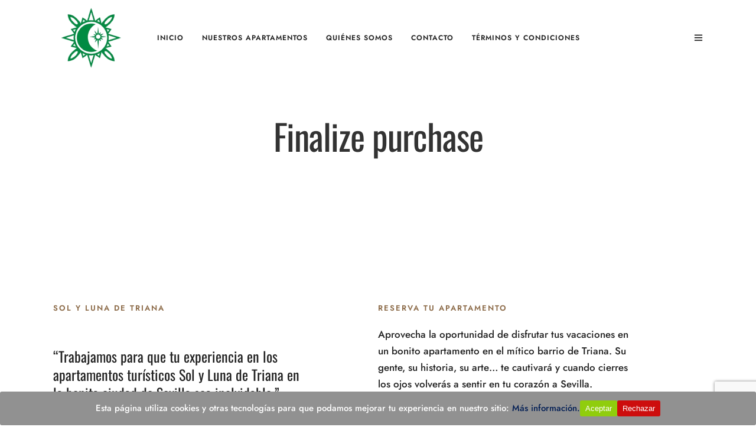

--- FILE ---
content_type: text/html; charset=utf-8
request_url: https://www.google.com/recaptcha/api2/anchor?ar=1&k=6LfGx2QaAAAAAOGrBa_LzrVkJJLbMmODsCraWC-V&co=aHR0cHM6Ly93d3cuc29seWx1bmFkZXRyaWFuYS5lczo0NDM.&hl=en&v=PoyoqOPhxBO7pBk68S4YbpHZ&size=invisible&anchor-ms=20000&execute-ms=30000&cb=vqviovaisuyy
body_size: 48909
content:
<!DOCTYPE HTML><html dir="ltr" lang="en"><head><meta http-equiv="Content-Type" content="text/html; charset=UTF-8">
<meta http-equiv="X-UA-Compatible" content="IE=edge">
<title>reCAPTCHA</title>
<style type="text/css">
/* cyrillic-ext */
@font-face {
  font-family: 'Roboto';
  font-style: normal;
  font-weight: 400;
  font-stretch: 100%;
  src: url(//fonts.gstatic.com/s/roboto/v48/KFO7CnqEu92Fr1ME7kSn66aGLdTylUAMa3GUBHMdazTgWw.woff2) format('woff2');
  unicode-range: U+0460-052F, U+1C80-1C8A, U+20B4, U+2DE0-2DFF, U+A640-A69F, U+FE2E-FE2F;
}
/* cyrillic */
@font-face {
  font-family: 'Roboto';
  font-style: normal;
  font-weight: 400;
  font-stretch: 100%;
  src: url(//fonts.gstatic.com/s/roboto/v48/KFO7CnqEu92Fr1ME7kSn66aGLdTylUAMa3iUBHMdazTgWw.woff2) format('woff2');
  unicode-range: U+0301, U+0400-045F, U+0490-0491, U+04B0-04B1, U+2116;
}
/* greek-ext */
@font-face {
  font-family: 'Roboto';
  font-style: normal;
  font-weight: 400;
  font-stretch: 100%;
  src: url(//fonts.gstatic.com/s/roboto/v48/KFO7CnqEu92Fr1ME7kSn66aGLdTylUAMa3CUBHMdazTgWw.woff2) format('woff2');
  unicode-range: U+1F00-1FFF;
}
/* greek */
@font-face {
  font-family: 'Roboto';
  font-style: normal;
  font-weight: 400;
  font-stretch: 100%;
  src: url(//fonts.gstatic.com/s/roboto/v48/KFO7CnqEu92Fr1ME7kSn66aGLdTylUAMa3-UBHMdazTgWw.woff2) format('woff2');
  unicode-range: U+0370-0377, U+037A-037F, U+0384-038A, U+038C, U+038E-03A1, U+03A3-03FF;
}
/* math */
@font-face {
  font-family: 'Roboto';
  font-style: normal;
  font-weight: 400;
  font-stretch: 100%;
  src: url(//fonts.gstatic.com/s/roboto/v48/KFO7CnqEu92Fr1ME7kSn66aGLdTylUAMawCUBHMdazTgWw.woff2) format('woff2');
  unicode-range: U+0302-0303, U+0305, U+0307-0308, U+0310, U+0312, U+0315, U+031A, U+0326-0327, U+032C, U+032F-0330, U+0332-0333, U+0338, U+033A, U+0346, U+034D, U+0391-03A1, U+03A3-03A9, U+03B1-03C9, U+03D1, U+03D5-03D6, U+03F0-03F1, U+03F4-03F5, U+2016-2017, U+2034-2038, U+203C, U+2040, U+2043, U+2047, U+2050, U+2057, U+205F, U+2070-2071, U+2074-208E, U+2090-209C, U+20D0-20DC, U+20E1, U+20E5-20EF, U+2100-2112, U+2114-2115, U+2117-2121, U+2123-214F, U+2190, U+2192, U+2194-21AE, U+21B0-21E5, U+21F1-21F2, U+21F4-2211, U+2213-2214, U+2216-22FF, U+2308-230B, U+2310, U+2319, U+231C-2321, U+2336-237A, U+237C, U+2395, U+239B-23B7, U+23D0, U+23DC-23E1, U+2474-2475, U+25AF, U+25B3, U+25B7, U+25BD, U+25C1, U+25CA, U+25CC, U+25FB, U+266D-266F, U+27C0-27FF, U+2900-2AFF, U+2B0E-2B11, U+2B30-2B4C, U+2BFE, U+3030, U+FF5B, U+FF5D, U+1D400-1D7FF, U+1EE00-1EEFF;
}
/* symbols */
@font-face {
  font-family: 'Roboto';
  font-style: normal;
  font-weight: 400;
  font-stretch: 100%;
  src: url(//fonts.gstatic.com/s/roboto/v48/KFO7CnqEu92Fr1ME7kSn66aGLdTylUAMaxKUBHMdazTgWw.woff2) format('woff2');
  unicode-range: U+0001-000C, U+000E-001F, U+007F-009F, U+20DD-20E0, U+20E2-20E4, U+2150-218F, U+2190, U+2192, U+2194-2199, U+21AF, U+21E6-21F0, U+21F3, U+2218-2219, U+2299, U+22C4-22C6, U+2300-243F, U+2440-244A, U+2460-24FF, U+25A0-27BF, U+2800-28FF, U+2921-2922, U+2981, U+29BF, U+29EB, U+2B00-2BFF, U+4DC0-4DFF, U+FFF9-FFFB, U+10140-1018E, U+10190-1019C, U+101A0, U+101D0-101FD, U+102E0-102FB, U+10E60-10E7E, U+1D2C0-1D2D3, U+1D2E0-1D37F, U+1F000-1F0FF, U+1F100-1F1AD, U+1F1E6-1F1FF, U+1F30D-1F30F, U+1F315, U+1F31C, U+1F31E, U+1F320-1F32C, U+1F336, U+1F378, U+1F37D, U+1F382, U+1F393-1F39F, U+1F3A7-1F3A8, U+1F3AC-1F3AF, U+1F3C2, U+1F3C4-1F3C6, U+1F3CA-1F3CE, U+1F3D4-1F3E0, U+1F3ED, U+1F3F1-1F3F3, U+1F3F5-1F3F7, U+1F408, U+1F415, U+1F41F, U+1F426, U+1F43F, U+1F441-1F442, U+1F444, U+1F446-1F449, U+1F44C-1F44E, U+1F453, U+1F46A, U+1F47D, U+1F4A3, U+1F4B0, U+1F4B3, U+1F4B9, U+1F4BB, U+1F4BF, U+1F4C8-1F4CB, U+1F4D6, U+1F4DA, U+1F4DF, U+1F4E3-1F4E6, U+1F4EA-1F4ED, U+1F4F7, U+1F4F9-1F4FB, U+1F4FD-1F4FE, U+1F503, U+1F507-1F50B, U+1F50D, U+1F512-1F513, U+1F53E-1F54A, U+1F54F-1F5FA, U+1F610, U+1F650-1F67F, U+1F687, U+1F68D, U+1F691, U+1F694, U+1F698, U+1F6AD, U+1F6B2, U+1F6B9-1F6BA, U+1F6BC, U+1F6C6-1F6CF, U+1F6D3-1F6D7, U+1F6E0-1F6EA, U+1F6F0-1F6F3, U+1F6F7-1F6FC, U+1F700-1F7FF, U+1F800-1F80B, U+1F810-1F847, U+1F850-1F859, U+1F860-1F887, U+1F890-1F8AD, U+1F8B0-1F8BB, U+1F8C0-1F8C1, U+1F900-1F90B, U+1F93B, U+1F946, U+1F984, U+1F996, U+1F9E9, U+1FA00-1FA6F, U+1FA70-1FA7C, U+1FA80-1FA89, U+1FA8F-1FAC6, U+1FACE-1FADC, U+1FADF-1FAE9, U+1FAF0-1FAF8, U+1FB00-1FBFF;
}
/* vietnamese */
@font-face {
  font-family: 'Roboto';
  font-style: normal;
  font-weight: 400;
  font-stretch: 100%;
  src: url(//fonts.gstatic.com/s/roboto/v48/KFO7CnqEu92Fr1ME7kSn66aGLdTylUAMa3OUBHMdazTgWw.woff2) format('woff2');
  unicode-range: U+0102-0103, U+0110-0111, U+0128-0129, U+0168-0169, U+01A0-01A1, U+01AF-01B0, U+0300-0301, U+0303-0304, U+0308-0309, U+0323, U+0329, U+1EA0-1EF9, U+20AB;
}
/* latin-ext */
@font-face {
  font-family: 'Roboto';
  font-style: normal;
  font-weight: 400;
  font-stretch: 100%;
  src: url(//fonts.gstatic.com/s/roboto/v48/KFO7CnqEu92Fr1ME7kSn66aGLdTylUAMa3KUBHMdazTgWw.woff2) format('woff2');
  unicode-range: U+0100-02BA, U+02BD-02C5, U+02C7-02CC, U+02CE-02D7, U+02DD-02FF, U+0304, U+0308, U+0329, U+1D00-1DBF, U+1E00-1E9F, U+1EF2-1EFF, U+2020, U+20A0-20AB, U+20AD-20C0, U+2113, U+2C60-2C7F, U+A720-A7FF;
}
/* latin */
@font-face {
  font-family: 'Roboto';
  font-style: normal;
  font-weight: 400;
  font-stretch: 100%;
  src: url(//fonts.gstatic.com/s/roboto/v48/KFO7CnqEu92Fr1ME7kSn66aGLdTylUAMa3yUBHMdazQ.woff2) format('woff2');
  unicode-range: U+0000-00FF, U+0131, U+0152-0153, U+02BB-02BC, U+02C6, U+02DA, U+02DC, U+0304, U+0308, U+0329, U+2000-206F, U+20AC, U+2122, U+2191, U+2193, U+2212, U+2215, U+FEFF, U+FFFD;
}
/* cyrillic-ext */
@font-face {
  font-family: 'Roboto';
  font-style: normal;
  font-weight: 500;
  font-stretch: 100%;
  src: url(//fonts.gstatic.com/s/roboto/v48/KFO7CnqEu92Fr1ME7kSn66aGLdTylUAMa3GUBHMdazTgWw.woff2) format('woff2');
  unicode-range: U+0460-052F, U+1C80-1C8A, U+20B4, U+2DE0-2DFF, U+A640-A69F, U+FE2E-FE2F;
}
/* cyrillic */
@font-face {
  font-family: 'Roboto';
  font-style: normal;
  font-weight: 500;
  font-stretch: 100%;
  src: url(//fonts.gstatic.com/s/roboto/v48/KFO7CnqEu92Fr1ME7kSn66aGLdTylUAMa3iUBHMdazTgWw.woff2) format('woff2');
  unicode-range: U+0301, U+0400-045F, U+0490-0491, U+04B0-04B1, U+2116;
}
/* greek-ext */
@font-face {
  font-family: 'Roboto';
  font-style: normal;
  font-weight: 500;
  font-stretch: 100%;
  src: url(//fonts.gstatic.com/s/roboto/v48/KFO7CnqEu92Fr1ME7kSn66aGLdTylUAMa3CUBHMdazTgWw.woff2) format('woff2');
  unicode-range: U+1F00-1FFF;
}
/* greek */
@font-face {
  font-family: 'Roboto';
  font-style: normal;
  font-weight: 500;
  font-stretch: 100%;
  src: url(//fonts.gstatic.com/s/roboto/v48/KFO7CnqEu92Fr1ME7kSn66aGLdTylUAMa3-UBHMdazTgWw.woff2) format('woff2');
  unicode-range: U+0370-0377, U+037A-037F, U+0384-038A, U+038C, U+038E-03A1, U+03A3-03FF;
}
/* math */
@font-face {
  font-family: 'Roboto';
  font-style: normal;
  font-weight: 500;
  font-stretch: 100%;
  src: url(//fonts.gstatic.com/s/roboto/v48/KFO7CnqEu92Fr1ME7kSn66aGLdTylUAMawCUBHMdazTgWw.woff2) format('woff2');
  unicode-range: U+0302-0303, U+0305, U+0307-0308, U+0310, U+0312, U+0315, U+031A, U+0326-0327, U+032C, U+032F-0330, U+0332-0333, U+0338, U+033A, U+0346, U+034D, U+0391-03A1, U+03A3-03A9, U+03B1-03C9, U+03D1, U+03D5-03D6, U+03F0-03F1, U+03F4-03F5, U+2016-2017, U+2034-2038, U+203C, U+2040, U+2043, U+2047, U+2050, U+2057, U+205F, U+2070-2071, U+2074-208E, U+2090-209C, U+20D0-20DC, U+20E1, U+20E5-20EF, U+2100-2112, U+2114-2115, U+2117-2121, U+2123-214F, U+2190, U+2192, U+2194-21AE, U+21B0-21E5, U+21F1-21F2, U+21F4-2211, U+2213-2214, U+2216-22FF, U+2308-230B, U+2310, U+2319, U+231C-2321, U+2336-237A, U+237C, U+2395, U+239B-23B7, U+23D0, U+23DC-23E1, U+2474-2475, U+25AF, U+25B3, U+25B7, U+25BD, U+25C1, U+25CA, U+25CC, U+25FB, U+266D-266F, U+27C0-27FF, U+2900-2AFF, U+2B0E-2B11, U+2B30-2B4C, U+2BFE, U+3030, U+FF5B, U+FF5D, U+1D400-1D7FF, U+1EE00-1EEFF;
}
/* symbols */
@font-face {
  font-family: 'Roboto';
  font-style: normal;
  font-weight: 500;
  font-stretch: 100%;
  src: url(//fonts.gstatic.com/s/roboto/v48/KFO7CnqEu92Fr1ME7kSn66aGLdTylUAMaxKUBHMdazTgWw.woff2) format('woff2');
  unicode-range: U+0001-000C, U+000E-001F, U+007F-009F, U+20DD-20E0, U+20E2-20E4, U+2150-218F, U+2190, U+2192, U+2194-2199, U+21AF, U+21E6-21F0, U+21F3, U+2218-2219, U+2299, U+22C4-22C6, U+2300-243F, U+2440-244A, U+2460-24FF, U+25A0-27BF, U+2800-28FF, U+2921-2922, U+2981, U+29BF, U+29EB, U+2B00-2BFF, U+4DC0-4DFF, U+FFF9-FFFB, U+10140-1018E, U+10190-1019C, U+101A0, U+101D0-101FD, U+102E0-102FB, U+10E60-10E7E, U+1D2C0-1D2D3, U+1D2E0-1D37F, U+1F000-1F0FF, U+1F100-1F1AD, U+1F1E6-1F1FF, U+1F30D-1F30F, U+1F315, U+1F31C, U+1F31E, U+1F320-1F32C, U+1F336, U+1F378, U+1F37D, U+1F382, U+1F393-1F39F, U+1F3A7-1F3A8, U+1F3AC-1F3AF, U+1F3C2, U+1F3C4-1F3C6, U+1F3CA-1F3CE, U+1F3D4-1F3E0, U+1F3ED, U+1F3F1-1F3F3, U+1F3F5-1F3F7, U+1F408, U+1F415, U+1F41F, U+1F426, U+1F43F, U+1F441-1F442, U+1F444, U+1F446-1F449, U+1F44C-1F44E, U+1F453, U+1F46A, U+1F47D, U+1F4A3, U+1F4B0, U+1F4B3, U+1F4B9, U+1F4BB, U+1F4BF, U+1F4C8-1F4CB, U+1F4D6, U+1F4DA, U+1F4DF, U+1F4E3-1F4E6, U+1F4EA-1F4ED, U+1F4F7, U+1F4F9-1F4FB, U+1F4FD-1F4FE, U+1F503, U+1F507-1F50B, U+1F50D, U+1F512-1F513, U+1F53E-1F54A, U+1F54F-1F5FA, U+1F610, U+1F650-1F67F, U+1F687, U+1F68D, U+1F691, U+1F694, U+1F698, U+1F6AD, U+1F6B2, U+1F6B9-1F6BA, U+1F6BC, U+1F6C6-1F6CF, U+1F6D3-1F6D7, U+1F6E0-1F6EA, U+1F6F0-1F6F3, U+1F6F7-1F6FC, U+1F700-1F7FF, U+1F800-1F80B, U+1F810-1F847, U+1F850-1F859, U+1F860-1F887, U+1F890-1F8AD, U+1F8B0-1F8BB, U+1F8C0-1F8C1, U+1F900-1F90B, U+1F93B, U+1F946, U+1F984, U+1F996, U+1F9E9, U+1FA00-1FA6F, U+1FA70-1FA7C, U+1FA80-1FA89, U+1FA8F-1FAC6, U+1FACE-1FADC, U+1FADF-1FAE9, U+1FAF0-1FAF8, U+1FB00-1FBFF;
}
/* vietnamese */
@font-face {
  font-family: 'Roboto';
  font-style: normal;
  font-weight: 500;
  font-stretch: 100%;
  src: url(//fonts.gstatic.com/s/roboto/v48/KFO7CnqEu92Fr1ME7kSn66aGLdTylUAMa3OUBHMdazTgWw.woff2) format('woff2');
  unicode-range: U+0102-0103, U+0110-0111, U+0128-0129, U+0168-0169, U+01A0-01A1, U+01AF-01B0, U+0300-0301, U+0303-0304, U+0308-0309, U+0323, U+0329, U+1EA0-1EF9, U+20AB;
}
/* latin-ext */
@font-face {
  font-family: 'Roboto';
  font-style: normal;
  font-weight: 500;
  font-stretch: 100%;
  src: url(//fonts.gstatic.com/s/roboto/v48/KFO7CnqEu92Fr1ME7kSn66aGLdTylUAMa3KUBHMdazTgWw.woff2) format('woff2');
  unicode-range: U+0100-02BA, U+02BD-02C5, U+02C7-02CC, U+02CE-02D7, U+02DD-02FF, U+0304, U+0308, U+0329, U+1D00-1DBF, U+1E00-1E9F, U+1EF2-1EFF, U+2020, U+20A0-20AB, U+20AD-20C0, U+2113, U+2C60-2C7F, U+A720-A7FF;
}
/* latin */
@font-face {
  font-family: 'Roboto';
  font-style: normal;
  font-weight: 500;
  font-stretch: 100%;
  src: url(//fonts.gstatic.com/s/roboto/v48/KFO7CnqEu92Fr1ME7kSn66aGLdTylUAMa3yUBHMdazQ.woff2) format('woff2');
  unicode-range: U+0000-00FF, U+0131, U+0152-0153, U+02BB-02BC, U+02C6, U+02DA, U+02DC, U+0304, U+0308, U+0329, U+2000-206F, U+20AC, U+2122, U+2191, U+2193, U+2212, U+2215, U+FEFF, U+FFFD;
}
/* cyrillic-ext */
@font-face {
  font-family: 'Roboto';
  font-style: normal;
  font-weight: 900;
  font-stretch: 100%;
  src: url(//fonts.gstatic.com/s/roboto/v48/KFO7CnqEu92Fr1ME7kSn66aGLdTylUAMa3GUBHMdazTgWw.woff2) format('woff2');
  unicode-range: U+0460-052F, U+1C80-1C8A, U+20B4, U+2DE0-2DFF, U+A640-A69F, U+FE2E-FE2F;
}
/* cyrillic */
@font-face {
  font-family: 'Roboto';
  font-style: normal;
  font-weight: 900;
  font-stretch: 100%;
  src: url(//fonts.gstatic.com/s/roboto/v48/KFO7CnqEu92Fr1ME7kSn66aGLdTylUAMa3iUBHMdazTgWw.woff2) format('woff2');
  unicode-range: U+0301, U+0400-045F, U+0490-0491, U+04B0-04B1, U+2116;
}
/* greek-ext */
@font-face {
  font-family: 'Roboto';
  font-style: normal;
  font-weight: 900;
  font-stretch: 100%;
  src: url(//fonts.gstatic.com/s/roboto/v48/KFO7CnqEu92Fr1ME7kSn66aGLdTylUAMa3CUBHMdazTgWw.woff2) format('woff2');
  unicode-range: U+1F00-1FFF;
}
/* greek */
@font-face {
  font-family: 'Roboto';
  font-style: normal;
  font-weight: 900;
  font-stretch: 100%;
  src: url(//fonts.gstatic.com/s/roboto/v48/KFO7CnqEu92Fr1ME7kSn66aGLdTylUAMa3-UBHMdazTgWw.woff2) format('woff2');
  unicode-range: U+0370-0377, U+037A-037F, U+0384-038A, U+038C, U+038E-03A1, U+03A3-03FF;
}
/* math */
@font-face {
  font-family: 'Roboto';
  font-style: normal;
  font-weight: 900;
  font-stretch: 100%;
  src: url(//fonts.gstatic.com/s/roboto/v48/KFO7CnqEu92Fr1ME7kSn66aGLdTylUAMawCUBHMdazTgWw.woff2) format('woff2');
  unicode-range: U+0302-0303, U+0305, U+0307-0308, U+0310, U+0312, U+0315, U+031A, U+0326-0327, U+032C, U+032F-0330, U+0332-0333, U+0338, U+033A, U+0346, U+034D, U+0391-03A1, U+03A3-03A9, U+03B1-03C9, U+03D1, U+03D5-03D6, U+03F0-03F1, U+03F4-03F5, U+2016-2017, U+2034-2038, U+203C, U+2040, U+2043, U+2047, U+2050, U+2057, U+205F, U+2070-2071, U+2074-208E, U+2090-209C, U+20D0-20DC, U+20E1, U+20E5-20EF, U+2100-2112, U+2114-2115, U+2117-2121, U+2123-214F, U+2190, U+2192, U+2194-21AE, U+21B0-21E5, U+21F1-21F2, U+21F4-2211, U+2213-2214, U+2216-22FF, U+2308-230B, U+2310, U+2319, U+231C-2321, U+2336-237A, U+237C, U+2395, U+239B-23B7, U+23D0, U+23DC-23E1, U+2474-2475, U+25AF, U+25B3, U+25B7, U+25BD, U+25C1, U+25CA, U+25CC, U+25FB, U+266D-266F, U+27C0-27FF, U+2900-2AFF, U+2B0E-2B11, U+2B30-2B4C, U+2BFE, U+3030, U+FF5B, U+FF5D, U+1D400-1D7FF, U+1EE00-1EEFF;
}
/* symbols */
@font-face {
  font-family: 'Roboto';
  font-style: normal;
  font-weight: 900;
  font-stretch: 100%;
  src: url(//fonts.gstatic.com/s/roboto/v48/KFO7CnqEu92Fr1ME7kSn66aGLdTylUAMaxKUBHMdazTgWw.woff2) format('woff2');
  unicode-range: U+0001-000C, U+000E-001F, U+007F-009F, U+20DD-20E0, U+20E2-20E4, U+2150-218F, U+2190, U+2192, U+2194-2199, U+21AF, U+21E6-21F0, U+21F3, U+2218-2219, U+2299, U+22C4-22C6, U+2300-243F, U+2440-244A, U+2460-24FF, U+25A0-27BF, U+2800-28FF, U+2921-2922, U+2981, U+29BF, U+29EB, U+2B00-2BFF, U+4DC0-4DFF, U+FFF9-FFFB, U+10140-1018E, U+10190-1019C, U+101A0, U+101D0-101FD, U+102E0-102FB, U+10E60-10E7E, U+1D2C0-1D2D3, U+1D2E0-1D37F, U+1F000-1F0FF, U+1F100-1F1AD, U+1F1E6-1F1FF, U+1F30D-1F30F, U+1F315, U+1F31C, U+1F31E, U+1F320-1F32C, U+1F336, U+1F378, U+1F37D, U+1F382, U+1F393-1F39F, U+1F3A7-1F3A8, U+1F3AC-1F3AF, U+1F3C2, U+1F3C4-1F3C6, U+1F3CA-1F3CE, U+1F3D4-1F3E0, U+1F3ED, U+1F3F1-1F3F3, U+1F3F5-1F3F7, U+1F408, U+1F415, U+1F41F, U+1F426, U+1F43F, U+1F441-1F442, U+1F444, U+1F446-1F449, U+1F44C-1F44E, U+1F453, U+1F46A, U+1F47D, U+1F4A3, U+1F4B0, U+1F4B3, U+1F4B9, U+1F4BB, U+1F4BF, U+1F4C8-1F4CB, U+1F4D6, U+1F4DA, U+1F4DF, U+1F4E3-1F4E6, U+1F4EA-1F4ED, U+1F4F7, U+1F4F9-1F4FB, U+1F4FD-1F4FE, U+1F503, U+1F507-1F50B, U+1F50D, U+1F512-1F513, U+1F53E-1F54A, U+1F54F-1F5FA, U+1F610, U+1F650-1F67F, U+1F687, U+1F68D, U+1F691, U+1F694, U+1F698, U+1F6AD, U+1F6B2, U+1F6B9-1F6BA, U+1F6BC, U+1F6C6-1F6CF, U+1F6D3-1F6D7, U+1F6E0-1F6EA, U+1F6F0-1F6F3, U+1F6F7-1F6FC, U+1F700-1F7FF, U+1F800-1F80B, U+1F810-1F847, U+1F850-1F859, U+1F860-1F887, U+1F890-1F8AD, U+1F8B0-1F8BB, U+1F8C0-1F8C1, U+1F900-1F90B, U+1F93B, U+1F946, U+1F984, U+1F996, U+1F9E9, U+1FA00-1FA6F, U+1FA70-1FA7C, U+1FA80-1FA89, U+1FA8F-1FAC6, U+1FACE-1FADC, U+1FADF-1FAE9, U+1FAF0-1FAF8, U+1FB00-1FBFF;
}
/* vietnamese */
@font-face {
  font-family: 'Roboto';
  font-style: normal;
  font-weight: 900;
  font-stretch: 100%;
  src: url(//fonts.gstatic.com/s/roboto/v48/KFO7CnqEu92Fr1ME7kSn66aGLdTylUAMa3OUBHMdazTgWw.woff2) format('woff2');
  unicode-range: U+0102-0103, U+0110-0111, U+0128-0129, U+0168-0169, U+01A0-01A1, U+01AF-01B0, U+0300-0301, U+0303-0304, U+0308-0309, U+0323, U+0329, U+1EA0-1EF9, U+20AB;
}
/* latin-ext */
@font-face {
  font-family: 'Roboto';
  font-style: normal;
  font-weight: 900;
  font-stretch: 100%;
  src: url(//fonts.gstatic.com/s/roboto/v48/KFO7CnqEu92Fr1ME7kSn66aGLdTylUAMa3KUBHMdazTgWw.woff2) format('woff2');
  unicode-range: U+0100-02BA, U+02BD-02C5, U+02C7-02CC, U+02CE-02D7, U+02DD-02FF, U+0304, U+0308, U+0329, U+1D00-1DBF, U+1E00-1E9F, U+1EF2-1EFF, U+2020, U+20A0-20AB, U+20AD-20C0, U+2113, U+2C60-2C7F, U+A720-A7FF;
}
/* latin */
@font-face {
  font-family: 'Roboto';
  font-style: normal;
  font-weight: 900;
  font-stretch: 100%;
  src: url(//fonts.gstatic.com/s/roboto/v48/KFO7CnqEu92Fr1ME7kSn66aGLdTylUAMa3yUBHMdazQ.woff2) format('woff2');
  unicode-range: U+0000-00FF, U+0131, U+0152-0153, U+02BB-02BC, U+02C6, U+02DA, U+02DC, U+0304, U+0308, U+0329, U+2000-206F, U+20AC, U+2122, U+2191, U+2193, U+2212, U+2215, U+FEFF, U+FFFD;
}

</style>
<link rel="stylesheet" type="text/css" href="https://www.gstatic.com/recaptcha/releases/PoyoqOPhxBO7pBk68S4YbpHZ/styles__ltr.css">
<script nonce="OlX4BYWLb1qHA9S2gDdjWg" type="text/javascript">window['__recaptcha_api'] = 'https://www.google.com/recaptcha/api2/';</script>
<script type="text/javascript" src="https://www.gstatic.com/recaptcha/releases/PoyoqOPhxBO7pBk68S4YbpHZ/recaptcha__en.js" nonce="OlX4BYWLb1qHA9S2gDdjWg">
      
    </script></head>
<body><div id="rc-anchor-alert" class="rc-anchor-alert"></div>
<input type="hidden" id="recaptcha-token" value="[base64]">
<script type="text/javascript" nonce="OlX4BYWLb1qHA9S2gDdjWg">
      recaptcha.anchor.Main.init("[\x22ainput\x22,[\x22bgdata\x22,\x22\x22,\[base64]/[base64]/MjU1Ong/[base64]/[base64]/[base64]/[base64]/[base64]/[base64]/[base64]/[base64]/[base64]/[base64]/[base64]/[base64]/[base64]/[base64]/[base64]\\u003d\x22,\[base64]\\u003d\\u003d\x22,\x22w6vCvcOvwqwewr8hW1fCqMO+JDIgwofDo8KsTDQlZ8KUEHzCh2AWwrsjIsOBw7g0woV3NVhvExYew6oXI8K2w5zDty8dfibCkMKeTlrCtsOgw4dQNStFAl7DtUbCtsKZw6bDmcKUAsOQw6gWw6jCsMKVPcOdU8OGHU1mw59OIsO4wrBxw4vChX/CpMKLH8K/wrvCk0PDkHzCrsKwSGRFwpscbSrClEDDhxDCn8KcECRmwrfDvEPCicOJw6fDlcKfPTsBTcOXworCjxHDv8KVIVpiw6AMwqfDoUPDvjpLFMOpw4XCuMO/ME/DpcKCTBXDu8OTQxrCjMOZSWzCj3s6OsKZWsOLwq7CjMKcwpTCiEfDh8KJwrhRRcO1wrpkwqfCmnHCmzHDjcK2IRbCsDrCmsOtIEPDlMOgw7nClH9aLsONRBHDhsKsbcONdMKNw4EAwpFSwp3Cj8Kxwr/Cs8KKwooqwpTCicO5wr3DuXfDtHpoHCpyeSpWw6pgOcOrwqpWwrjDh0MPE3jCgWoUw7UWwq15w6TDoxzCmX8Qw5bCr2sfwoDDgyrDtFFZwqdjw7Qcw6AwTGzCt8KIUMO4wpbCjcOvwpxbwqNcdhwKeShgUGvCsxEtVcORw7jCqA0/FT7DtjIudcK7w7LDjMKfUcOUw65xw6Y8wpXCsyZ9w4RrDQxmYh1IP8OmGsOMwqBEwp3DtcK/[base64]/Du8O6w6LDh0gYw7vDq8KhwpPDgnzCtsKBw73DjMOqTcKMMz4/BMOLYVhFPm8hw55xw6TDnAPCk3fDosOLGwvDnQrCnsO9MsK9wpzChMOdw7ECw5bDtkjCpFgbVmkUw7/[base64]/CoXULwrjDtQ/DjyEoSh9pwrsDX8KWw4PDj2/DkcKDwqbDsDI+AcKDWMOsIEbDjQ/CmAAYLw3DpHpnG8OOCynDisO7w4xqDXbCoyDDvx7CrMOEKMKYFMKgw67DiMO1wqUGJEJFwp/ClMOFLMO4GAIJw7olw4PDr1sYw6/[base64]/CkSHCqsOawrUzw67Dl8OHw7d2Hhk/R8OZw7LCjgbDnGbCm8OwKMKZw4vCoX7CtcKzDcOSw4UIMkMqccOvw6xVNz/CrsO4EMKww7PDvWYdRSfDqhN1wrpIw5DDgxPCmxQcwrvClcKcwpADwrzClTIBAsObfV9dwrV0GcKkVHjCkMKUSAfDvEEZwrt8SsKFDMOuw4lAL8KGTXnDmAlPwpY2w654TAsRYcK9RcODwqdLTMOZWsOpPkp0wqnDkwbCkMKgwpBOcWI7cFUzw6bDksOqw6/CpcOwckDDiXRzWcOJw5FeZsOkwrLClSkBwqfClsKuHn14w7AbCMOGbMOfw4VSNFTCr1AcasOzXyvChcKhJsKmTkTCgkDDtsO1SQ4Jw6p/wpbCizDDmgnCjSnCqMKLwo/[base64]/[base64]/NQvDsMKVw7/[base64]/[base64]/[base64]/Dp8OHIcOcwr0wKMOgKcKocjRrw4kHGcOXw5HDsU3ChsOORjYvVDg9w5fClglLwoLDkRxaf8KwwrQ6ZsO0w5/DlHnCjcOGw6/DmlppNAbCtcK6cXXDjXBVCWnDn8K8wq/DqcOrwovCiBLChsKiBDTCkMK6w40cw4vDqEBowpgYJcKCI8KYwrLDn8O/Wkt8wqjDkggSLSReUMOBw7RzZ8KGwrXCi1/CnB5Uf8KTATfCo8KqwpLDlsOuw7rDv3tkUz4AeyJ3FsKww4xZYV7Cj8KGC8ODPB/ChS/DomfCkcOgwq3CoiHCpMOEwo3ClMOFTcKVG8Kya1fCl15gMcKkw4rClcKkwo/DvcOYw7QowpwswoLDocKPG8Kfwq/[base64]/eMOtwoUFCsO0w6XCocOUXTXCsAYgw63CvA46wpZ4w4LDi8Kmw4ATKcOmwqfDk2LDsEDDqsORcWNxJMOuw5jDtcOFNUEZwpXDkcKywpthbcOTw5fDuhJww63Dg1hwwpfCimgewqh/JcKUwoo9w69TXsOBT0bCqXZaR8K8w5nChMOgw5fDicK2w69zEWzCuMOcw6rCrT1NJ8OTw4Y9EMOiw4QUF8KEw7HDmQk/wplAwo3CjTlBWcOwwp/DlcObFsKRwoDDtMKkY8O1wojCqR5pWmMgCyvDocOXwrR+LsOcIx4Qw4LCqH3DoTLCoUAgLcKWwooVYMKiw5Iqw7HDksKuB2bDqsO/[base64]/ClcKxKSjDlH/DsA1idhDCpMOFw64hRB16w53ConsFwqnCq8KFPsObwo4zwrJsw7h+w41Zw5/DunHCsl/DoQnDvQjCky5sI8OhOcKVbGfDly3DnCQmOsKYwo3Ct8K/[base64]/ClsK2FDNMXHBpwqUNwoVpXMKOw75ZeXbCrcO7w5bCsMK+YMOdY8K+w6zChcKiwr7DjCrCtsOgw5HDk8KDDlU4wrbCisKjwqPDkAxGw6/DgcK5w5LCiwsiw4gwD8KjWRLCosKZw69/XMOLEgXDknFpCl5VTcKOw4ZodxXCjUrCpSg/[base64]/[base64]/J8OHamR0w7XDrHAzMsKXw55gGRvDqyBXwpUhw7JIcBfDqSVxwoDDkMKBw4F/FcKKwpw6ehvCkg9dMgNEwrjCtcOlTFscwo/DvsKIwofDuMOjUMKVwrjDhsOow5sgw47Ch8KswpovwqrCnsKyw6XDngcaw5/CnA/DlMK+bEfCvl7DsxLCjxwYCMKyNWPDiwhyw69Aw4Nhwq3DkWZXwqBawq/DmMKvw4tFwo/DhcKqFmdgIsO1f8OJJsOUwoPCjFXCtyPDhS8JwpTClU3DgUscTMKJw5vCusKrw7jDhMOkw4bCrsOkNMK6wqvCj3zCtzHDrMO0HMK0LcKCBVRLw47DimnCsMO5MsO8YMK9Li9vaMKJQ8OhWCTDlkB5HMKtw5PDn8Odw6TDv0Mmw79vw4giw4R7wp/[base64]/[base64]/CkMKRwpnCvMOcFBDCsRcqcMOtK2fCt8K5OMKPam7CocK4X8O2WsKcwqHDmlgww4Qxw4bCicKjwqIufyrDpcKsw7QgDEtTw79zTsOoMCDCrMO/ZkU8w7DDv1BPL8OhcDTCjsOsw5LDigrCkm/Ds8Olw4DCvRcrU8OoQWvCvlfCg8Kzw41Vw6rDlsOIwpJUN2HDin84w74DF8OOaXdqD8KmwqVIHsOIwrHDoMOtb17CoMKpw7fCuRbDgMKVw5fDmcOrwq43wrV0a2tKw4rChjtcbsKcwrrCj8O1YcOOw5rDqMKIw5NKagloTcKtKsKLwqslCsOwZcOHFsO+w6PDpHzCvS/Dv8KSwrvDhcKGwqNeP8OTwqjCikoxPzbChngLw7s0wq48wq3CpGvCmsOUw63DvW9VwojDt8OnLXzCncOzw7IHwqzCkDkrw45Tw45cw4dVw5vDk8KobcOpwqUHwp9yM8KPKsOYeCjCu3jDpMK0VMKBdMKXwrsOw7RzP8Ohw70BwrYPw40SCsKYwqzCoMO8HQgbw6cMw7/DsMKBZ8KIw6fCg8KDw4Rjw7rDicOgw47DvMOyDxBEwo91w7omIxJew4BiO8KXEsOKwp5wwrlGwr3CvMKkwqQ9NMK4wpTCnMKzB2TDncKyEzFvw7YfIUXDjcOdC8OiwqfDqMKqw6LCtBsmw5/[base64]/c8OJwqogfWLCg3nCiMKVYMO1AljDnXUxdzhzwo1zw6HCicOkwrhfR8O4w6tmwoLDniBzwqXDgiLDgsOVOyNLwqR4E0hCw7nCjSHDvcKGJMKpfgYFXMOTwpHCswTDmsKEeMOawq7CmQ/[base64]/ChlZ+UFPDksKIDnjCm03Ds8K+wpLDqsOyw7hMVznCk2fCuXIaw6VIZcKGL8KqJl/DvcKSwqUYwoxEJBbDsVfCp8O/DRd2QicnJg7CgsKBwpAGwpDCgMKowoMiIwUjF21JZ8K/I8Odw55pW8Khw4s3wqpDw4DDlyTCoknCqcK8Sj45w7nDtHRdwoXDocOAw6E2w4QCM8KQwp90VcK2w7tHw6fDkMOIG8OMw4PDkcKVZsKBDsO4ZcKtOHTCrxLDoWcTw7fDoG59DlXDvsOQaMK0wpY4wo45K8O4wofCqsOlVw/Cmzomw4vDmB/Dp3ZywoFxw77DinEjbgQiw4fDpEtXwr7DncKnw54/[base64]/wooZwqbCssKWwr3DiMKwR8OMaituw6F4wo8uw79Mw7MWwoPDuRbCuU3CicOyw4JkEGJDwqnDmMKUc8OmfVE6wq04OyBVfsKFWEI4QsOaPcO6w5XDlMKJAF/Ci8KnZjRDSmBWw5nCqg3DpXHDi2cjTsKOVjbCk0NvGcKJEcOUNcK0w6fDvMK/dXYfw4jCpcOmw7cjdT9TVm/[base64]/Dk2HCkcKNLVjCucOTw5wMAyIawq49DMK0HsKFwrtYw6YBYcOGTMK4wrxwwrXCiWLCpMKnw5YrVMKUw6NRZWnClXNfC8OCV8OCO8OVXsKpYlrDoSDCjEfDhnzDjyvDpcO3w5BvwohRwoTCrcKcw73DjlN7w4RUKMKPwp7CkMKZwq3ChjQVRsKfRMKaw50zBS/Di8OHwq4zT8KSFsOLGVPDhsKPw6hlMGQWRT/CpAjDu8KgGirDqwdLw4zCjAjDnhLDjMK8C03DoFPCosOEVlIPwqAkwoIgZsOMRwdVw6bDpSPCn8KDFGDCn07CiClbwrTDvEnCicOmwqbCrDZeTMKNV8Kxwq03RMKvw7UPU8KXwqHCqQN9ZhI9HX/CrxNrwowjZkAbbxklwo0twp7DgSRFFMOoUR7DrgPCnG7Dl8KUScKVw6ZHcxIvwpY2XXwVSMKlVU9vwrDCryAnwpBBUcOYDwxzPMOFw7jCkcOIwoLDk8KOWMOSw4Fbc8KLw4jCpcOPwozCghotBhjCs2IDwo7Djj/DsQF0wroQBsK8wrfDusOHwpTCgMKJNG3Ds38Uw4zDiMOLI8ODw4wVw5LDoU3DkCDDm1XCsV9FSMOzSQHDpQBvw5DCnHAXwphZw687GX7DmMOFLMKcXMKCUsKIacKIdsO/US1ceMKfdsOyQ2sTw7bCiCPCqnXCmhnCtEDCm0Fhw7sCEMO5YlxQwrTDjSZzCm/CsHspwrTCkEnDtcKpw67CiW0hw6nCjSs7woLCq8Ouwq3DosOzAjbChcKSamENwo90wr4YwpnDtELCvgPDi3psd8Kpw5URUcKTwrQGf3PDqsOuDiNWK8KMw5LDiw/Cnh8OBld+w4rDssOwRMOCw55CwotAwpQnw5FiVsKAw6HDt8KzCgTDqMOJwqvCscOLEFPCl8KlwrzChmTDrHjDg8OXGiopVcOKwpdow6fCsUbDpcOAVcKJUhDDpCzCmsKmJcOEHEoOw4QacMOWw4wsJcOnQhIawoPCj8OpwpBEwqQcSm7CpHk/wqPDnMK1wqrDpMKlwo0HHBvClsK/NDQlwrfDj8KEJSoNa8OowrbCnDLDr8OaWkwowrjCssKrFcOrUgrCoMOaw6XCmsKdw7fDpUZbw5F2eDJ/w51HeFo0WVvDqsOsAk3CmBTCnnPDjsKYNRLCmcO9KxDChizCpFlHf8OVwo3CqjPDnkgTQh3DhHnCqMKnw6Y6WWpXY8OcA8Kswo/CosO5IAzDm0bDhsOsMsOFwpPDk8KbXVPDlmLDmApzwqzDtMOPGsO3ZAlleD3CnsKgJcOUKMKYCirCjsKXLsKRQjHDr37DiMOREMKYwoIqwpfDkcO1w6HDsx4yN3LDr0cZwqvCksKKbMK/w47Dg03CosKmwpbDksK9Y2bCucOTPmkxw5U7JH3CvMOvw43Cs8OMEX9+w7gmw5DDgFpgw7oxel3CsiN9w5rDp1DDmi/DvsKoTh/DvMOewqfDm8K6w6wrRykIw7c2HMOwaMOcIkDCocKkwq7CqMO9HcOnwrglMMO5wrrCvcKow5JTCMKWccK6UQfCh8OHwqcswqdWwp/Dp3XCjcOZw4vChzLDosOpwqfDmcKFeMOVV1RQw5vDhws6UsKPwonDlcKpw6rCr8ODfcK+w5HDlcKwGsK/wobDrMK5wr3DiEBLWEEvw7rDoQTDlkdzw6BeBWtBwocaNcOtwpwPw5LDg8K+JMO/[base64]/[base64]/DmcKOQcK+w59owqbDpMKte3fCom7Cuj/[base64]/[base64]/DtsKswr3Doi/Dj8K7aQDDtMKpwo/DrFnDmwvDrFoyw6hnMsOPfsO0wpnClRjCjcOww5JWRMOmwpTCnMK6dksLwqzDr3XCi8KIwqdWwpYGe8K5DMK9RMO7cT4HwqgmDcKUwoHCpWzDmDJpwoLClsKJHMOew4YgbsKfeBgIwpl/wrgBf8KnPcKtZMKCd2lywrHCkMOIJlIwbVEQPFlSZ0bDgGAkJsOEScOTwoXCo8KdJjA2XcOvNwM8e8K5w47DhABMwqR5dE3CvGM0XCHDmsKEwpjDvcO4GyTCnSl+G0fCrEDDrcK+ZmjCuUEZwrPCo8KjwpHDuGbDsxQdw7/CosKkwoRkw7HDmMOfdMOFEcKyw7XCksODSWgyCmDDm8OTJ8OnwpkOIcKlH07Du8OdCcKiLUjDhVbCnsOFw5vCm23CvMK9DsOjw73CrRc/MhzCuwYTwpfDrMKnZcKeSsKLQ8K/[base64]/[base64]/[base64]/w57Chn05wp7Ctk02wqINw6sjw7/DkcKjwr/[base64]/CjkxHOXk8QcO+w45+LsOWMSzCvMOjwqvDg8ONdsO8PsKPwpbDqQTDucKfc2ZdwrzDtwLDpsOIMMOUJcKVw5zDlMKkSMKkw6/CmsK+acKWw4TCmcKowqbChcODQwBWw7TDviTDtMOnwp5Sa8Oxw74SR8KtGMKGT3HChMKoIMKveMOhwqtNc8KYwrvCgnJGwoxOL2s/CcODSjbCu30FP8OHXMOKw4PDjxDDjW/DkWU2w53CjX0yw7rDrXxWYkTDicOIw7h5w5U0I2TClkZNw4jCtmgzS2nDp8OMwqHChS1zPsOYw60Zw57CgsK+woHDoMOhPMKowr0eAcO6TMKOQ8ODJ392wqzCm8KFK8K0eV1jAsOzXhHDs8O9w7ULQibDgXnCkTLCnsODw5jDtVbCgg3ChcOwwokbw7N3wr03wp/CkMKDwovDoGNAw7FdPVbDpMKzwqZFa3sZVk5LalHDlMKkUhYeKRhoTcOaDcOVA8KtcSzCrcOlLi/[base64]/GCHDrxU+woIpw5weDcKYw6Yra8Odf8O+woxHw790Xwt/wr/DgGBqwpZsWMOFwoY6wpvDlQ3DoBEBJMOpwphTw6RtQMKSwonDrgLDqSLDjMKOw63Dk3lcQi9awrLDqAIzw77Ckg/CmHvCkk4vwoRgf8KAw7Qkwp1Gw55iA8KAw6vClcONw7VcSB3Dl8O6ZQU6LcK9VMO8CgnDh8OtCcKyVQtXJsONXjvCk8KFwoDDu8O1cTHCj8OXwpHDmMK0eEwjw7LChRbCkFY1w6kZKsKRw7Ahw6AAWsKMwq/CmA7Cpz0gwoPDssKQHDDDqMK1w4o3BsKuGTjDuXXDq8Onw7jDtTXCisKWaArDhBjDmBJ2QsKHw6MOw48lw7E1w5t2wrg6Rk9lAlBvc8Kgw7/DssKUJWTCj2HClMO+w5xRwqPChcKPBR3Co1B7eMOLCcKWAHHDmCQvMsOHchPCv2vDklUhwqRZZVrDjQdjw6oZGDrDqkTDisKMUDrDulTDsEDDscOaFXxeDS4Rw65IwpQPwpUgY0kHwrrCqsKZw4HChRs/wqljwqPDhsOIwrcZwoLDrsKMd1EGw4VPdjcBwrHDjlw5QcOCwrPDvVRLcRLCjV41woLCgE54wqnCgsO6WnFhczHCljXCmBMPWjpZw4JOwpcqDMOOw4nCgcKxX2MAwpx1cRXClMOmwpwywqZ+wrLChnDDscKJEQbCmTpNUcO+Q13Dmg8/ZMKowq92FSNWHMOZwr18PMObZsOrWkIBP3bCsMKmU8ODVw7CnsOiGGvCigbCkGtZw77DlnYWT8OIwoPDhVAKGhQIw4TCsMOtWzhvMMOYKcO1w4vCsVvCo8OjOcKVwpRpw6/[base64]/CkVcZAMOvwoHDgMOQDADCj08NPcKZPmQ3wpPDlMOeWAHDvHwhDMOcwq9oP1spUFvDoMK2w4oGS8OBLiDCgyjDlsKcw6tvwqcCwrnDo3rDhU89wrnCm8K/[base64]/CgRs/UcK2wqXDrcOjw49Tw5IEHMKRw5VkCTfDmg5ba8OQHsKESBMcw4QzVMOzAcKYwovCj8OEwrR3cR3Cl8OxwrnCoRjDrjXCqMOTF8KkwoDDlWfDjHrCtWvCmS4fwrQQesO/w7/CrcOawpg5wobDtsK7YQpRw6FzdcOBdU1xwrwMw6bDlVtYUHXChzTCpcKNw6hmQcO0woAUw4EEw77DtsKoAFN9wpvCmmIKc8KANcKIIcOzwofCpwQGbMKWwojCscOYMGRQw77Dj8OywrVGTcOLw6/Clh0qdVzDvUfCssOBw7IowpXDmcOEwrnCgAPDiEPDplLDlsKXw7Rpw6xdB8K3w7drFysjbsOjLU9wesO2wq5Jw5/CmiHDqWzDqlPDhcKOwpPCgH7CrMKWwp7DiDvDp8OOwoDDmCUyw4p2w4ZXw7lJYVwYQ8Krw6Iuwr7Dj8OzwrHDtsKlajfCj8OrVxI0WcKKdsObW8KLw5paG8KxwpYUKkHDusKQwpzCnm5LwoHDnAXDrDnCiTA/J2phwozCt0TCssKHQcODwrYESsKKI8OOwrvCvE5/RTUuWcK1wqgzw6R6w69Ywp/DqjvCtMKxw4w8w4rDg00Sw50ySMOkAV/CrMKTw5fDqzfDuMKYw7vCoQlAw5pUwqETwqFQw48mNsKPBmTCo2PCuMOHCEfCm8KLwrzCiMOwHS9Sw5jDlwYQaijDkkbDsFcnwo9Kw5PCisO2HxsdwoYhecOVAi/DoS5ZdMK4wq7Dry7CqsK5wp80WRPCrm13BH3Cv3cWw7vCs3dew5XCjcKTY2bDhcOgw6HDlDR4CXgYw6RLOUvCmHQSwqTChsK+wpbDoj/ChsOiTUTCu17DgldHUCwvw7RMY8OGN8KRw4XDilLDhHHDjXdEWEACwqUAC8KHwrdJw4h6H3VEaMOjXXPDoMOtAl9bwpLDtHbDo0XDqTrDkHQ9Wz8bw4Vpw4/DvlLCnGDDnMOtwrU2wrnCqRsQCihswp7Cv181CjVUHmTCmcOtwoJMwqkjw6FNAcKnIsOmw7Mlw5UaX1HDpcOuw61Zw7rDhxErwoJ+ZsKcw4jCgMKuOMKCa0LDi8Kawo3DuXt4DnM/wrV+HMOJD8OHQxvCqsKQw7HDsMO9LsOBAmc7BU9OwqLCtQM6wpzDgXHDhA4vwqPCkMKVw5TDshnCksODGB8gLcKHw57DnndVwqnDmMOawq3DtMOFDQvCvTtPCSQbVwPDgHfDiV/[base64]/IX7CmHYYWi/[base64]/Cv8ObZw54wqbDscOcVsOHw5/ChifCi2nCn8Kyw5bDsMOOaGXDtlHColLDn8O8E8OcfE9/ekAywrjCoxAewr3DmcO6WMOCw6vDn0hkw5t3csKYwoIaMBhJBjDCh3XCgAdHG8OlwqxUdMOxwpwIdTrCjUEgw6LDgMK0CMKpVsK/K8OIwoTCpcKsw6JSwrBpYcOWZnzCmBB2w6TCvjfDpFZVw5spGcKuwopmwpjCp8K4wpZcQQEtwr/CtsOjSHzClMK6eMKHw7wcw5MaEsOcNsO7IMKmwrwmZsK1DTTClSMLb3wew7fDi0kCwqLDsMKebMORcsOzwq3DtcO4Ki/[base64]/CtVvCtz3Djy1DwqR+w57DosOhwrcxwrAEP8OAVjZSw7HCtMOBw7HDpDFUw4Mew6HDssODw5htT3HCtMOXdcO1w5gEw4rCscK/[base64]/[base64]/DoMKXw5dDbcOiLkJMOcObKAvCtCw/w5FZMcO1IcKhwpZcfWo2HsONWxfDvg4nRTbCoQbCkTRHFcOTw6fCmcOKVD54w5Qbwp1LwrJeQB9Kw7A8wpPCrxHDscKvOFE1EMOJGDcrwoA5RH4hBTUfbSUkFMK+UMKSasOLJzbCuRDDnmpEwrAseTI1w63DrcKLw4vDtMKbUV7DjzZ4wpl4w4Rpc8KKSV/[base64]/DlMK/Fgo3wqfDssOhwqxEw5/CgB7DmcObw63DvsOtw4LDuMKtw4YaEw1/EDnCqlcIw6wMwpB7DAFtN1zCgcOQwo/DoCDCq8KpLFDCvhTCjsOjNsKAMzrCh8OiD8KFw71BLVl2LMK+wqtqw5zCpCErwrvCisKnc8K9wroBw6U8NMOQFS7Dj8K5L8K/EwJIwpbChcOdJ8Kiw7INwohadB5Tw47DjSoiAsK7PcKxWEQWw6cJw47CucOiLMO3w7peH8OmMcKOYQV/wo3CqsKwH8ODNMOaTMO3YcKNe8KvRUdcC8Kvwp9bw67CosKYw6JRJx7CqMO2w57CpCh3HR00w5fCpGovwqPDiGzDtsK3wqQfYTXCvMK4IjPCuMOYQ23CkgnCgn4zcsKzwpLDjsKWwowXCcKPVcKywotkwq/CsG0fNcOHSsOiUCFow5DDgU9nwoEfCcKYesOQF1zDtE4KKsOJwqrCqhHCpcOSY8ObZndoL1ccw5Z2JizDqWMLw7jDiF/CnlNmDi7Dgy3Dm8OJw5tsw4TDpMK+LcOPRCNkQMOnwrU2GxfDlsKLFcKnwqPCvV5lH8OHw6gyTcK9w500cmVdwq50w6DDjFFaFsOAw6XDrMK/CsKpw7EkwqhZwrwuw5QncQAPwofCscKufQLCqy0pWcObFcO3NcKGw7Q2CgfDsMO9w4zCq8O/w5fCujjCqxDDuxzDnEHCoAfDg8O9wqvDrHjCtlltL8K3wqzCoxTCj0bDvFoVw70RwrPDiMOKw43CqR4VUsOUw5zDtMKLXsKEwqHDjsKEwpTCmQ91w6h7wrBLw5dPwrLCsBVEw5dTI2TDh8OaOxjDq2LDhcO/MsONw7tdw7s+G8OIwpzDvMOlWV3CuhMtBQPDogBDwqNnw5rCgXN6OyPDnlY+KMKbYVozw4dhGB9gwp/[base64]/V8K9JMKCwqpewr0Jwqk5DCFSw6HDi8KbwrXCmzVewp7DuhIVPxwhI8Odw5DDtTnCs2VvwrvDtj5UQWA/WsO8F3zDk8KHwofCgcOYVGHDtWNlEsKUw5w+Ak/[base64]/CrWjDr8K+wo8zwq4rw6MxBnzDsW5Nw68hcBnDrsOGHcOuQHzCtX0CFsO/wrEARnopHMObwpHCuSYUwonDlsKlw5LDgcONOF9ZfsKiwpvCv8OeeyrCg8O8w6/DhBrCusOUwpHCmcK3wr9tCyPCn8K5XsOhWyPCgcKDwoXCqigowr/[base64]/wpUJwq8RVcO7w4Zvw4tSwqRnH8O/a8Kcw7I6ZSBnwopPw4HCtsOtacOZQDXCj8OnwoBVw77DisKRecOQw6DDpMOzwpgnw77Cs8O3EUPDs2YxwqPClMOMJjU+QMOgCxDDusKYw7khw7PDnsOBwoAOwp/DuX8OwrFgwqM0woMUdzjClGbCrFDCs1PCm8O7U0zCtmp5bsKYYRzCoMOFw4Y5PBwlVS1aIMOkw57CqcK4FlHDqno/DmpYUFTCqy97QC4ZaRoEXcKkIEPCs8OLfsK9w6TCl8O4IWMgRWXChcKdRMO5w63DpGjCoXPDv8OSw5fCrSVmX8KBwp/ChHjCuGnCnsOuwp7DhMO0MnlPJi3Cr3VELWJCLcONwojCmU4bQXh1ZhvCg8KvXsK2T8OZNcKuJsOjwqtjGQXDkMO8PmfDuMOMw50xO8KBw69IwrPCtEVvwp7Dk3sUMMOuQMOTX8OsYnbCrlnDlxlFw6vDiRbCi1MONl/Dp8KGBsOCHxPDqWVmFcK0wokoDizCvWh7w7ZOw7zCrcOUwow9aWTCmQPCgR8Mw6/DoBgKwobDi3NEwo/CkUdEwozCpB0LwqArw7EFw6M7w6VvwqgVKMK9wq7Dj0fCvcO2H8KNYMK+wojCkhA/eQktHcK3wprChsKSKMK+wrd+wrQdMkZqwonCkxoww7/CkD5uw57Ct3hXw7Eaw7XCkQsNw5Mlw5zCuMKhVk3DjiBzUcOmCcK3wrXCtcOqRgMBOsORw5zCgS/DocOPw5XCssODVcKvCREDWiwtw6vCiEx8w6/[base64]/Dj8OoCXjDgcKawrwRJWXCmhDDogcrPcOXcHUbw7bClmzDjMO9OE3Co1F9w4NswpvCucOLwrXDo8K5MQzCq0nCu8Kiw5/CsMOTasOww4gXwpfCosKNaGImSiA+N8KKw6/CrTLDm0bCgQYowo55wrfDk8O9GMKUAj/[base64]/dlvCs8OKHQrDhMKOT8KYWGR/Xl9zw5M6e1laUcOTa8Kyw7zDsMORw5YSR8OLa8KwVxJwLcK0w77DnHfDs3fCnVnCr1huNcOOWsOcw59Fw7l+wrVNECfCmsOkXVTDhMK2VsKqw5pRw4pIK8Ksw7/CicO+wozDtA/Dr8Kqw6LChcKzbkvCuGtmeMOPw4rDgcKPwrZmVh0DIDrCnT57wqvCr1o+w7TCuMOzwqHCt8Oawp7ChlHDsMK8wqPDrG/CknbCtsKhNgpJwqtrZFDChsONwpXClXvDlXPDgsOPBhd7wqkew7wJYi9XekkkcWNwCsKqKsOyC8Khw5XCqi/[base64]/CgzAif8OVw6nDtcK5wprCu8Oiw6dVworCksKmw44Rw7TDt8OMwqjCg8ODYA4Bw5zChsOdw6HDpyZMIUNywozDocO+SizDrFXDnsKrF3HCo8KAP8KIwq/CpMKNw6fCusOKwot5w4p+wqFGwobCow7CiG/DsFTDtMKUw53DjwN7wq8fUMK+KsOMAcOfwrXCosKNbMKVwr5sKFB+OMK+McOHw4sGwrlKWMK4wrxabSpAw7JqdsKkwqsewoXDrk1LZwDDp8OFwrfCosOwJw/CgMOkwrtlwropw4JkOMOeT0hbOMOiWMKxGcO0MxHDtEkAw4nDk3QVw5NhwpQkw6HDvmQoKcK9wrjDvUkmw7HCqkbDl8KeJm/[base64]/w4AgWEzDgGrCnsK+wrzCjDAhwrTClzHCpcOww4sxwqJEw7nDuhFdOsKDw6/CjFYrEsKcWMKnA03CmcK8Qm/CicKRwrRowoEWOULCnMOpw6kJccONwpg6a8OHQ8OyPMOEIzVCw7A8wphIw7nDrGvDkTPCisOdwonChcK/NsKFw4HDowjDi8OsQ8ODFmFtEz40C8KGwp/CoCIEwrvCpHLCoC/CpDt0wqTDq8KFwrRmGHJ+w5XDkEPCj8K+fW9tw45UWsOCw6EYwpMiw73DkHTCk3xiw7NgwopXw4bCnMKVwoXDl8Odw5p4G8ORw57ClzHCmcOUX2vDpkHCqcO4QgbCn8O5dyTCp8Ozwo4SDSUBwp/Dt28wS8KzVsOdwoHCkjPCisOnfMOhwozDuCdfG03Cvz3DosOBwpl/[base64]/w6jDiwsOVG7Cr1tXwrfCvmTDj0HDhcKTa0Ycw6rCqCDDkEDDisO3w4fCiMOJwqlPwoFvRhnCtlI+w77CgMOpV8K9w7DCpcO6wokGGsKbGMKaw7cZw6AtakQiRhTCjcOew5vDjF3Cvz7Dt0zCjDIiX3wJaBnCgMK+a0AuwrXCoMK/w6ZwJcOywpwNSy/[base64]/DtkDDp8OOwpbDryhJCcKSN8OPwofDjijCmVzCvMOyGVYBwq9hG3TDoMOiVMOgw5PDnWfCkMKdw4Z6bE5iw4HCo8O4wpY8w4fDt1zDhSrDvEQ5w7fCs8KHw5/DkMOBw7HCpzYvw7QxZsK9HGrCuiPDp0oGw58TJXUsGcKzwpBsWlsYPlrChSvCucKMZcK0fWbCph4yw4pKw7DDg0BMw4BNQhfCncK6wqp2w6bCqsO3T0MRwqbCvcKDw7x4CsO/wrB8w6DDvcO0wpAdw55sw7DCr8O9Vh/DtTDCtsK5YWkUwrlhMi7DnMKkNcK7w6N6w4hPw4PCisKYwoUVwrbDvsOyw6LCjE5bXgXCnMKSwoPDmkl8w7ZdwrjCv3VRwpnCmkrDicKXw61Vw5PDkcOywpNIe8OIJ8OcwpfDqsKdwrVuEVwqw49Fw4vCl3nCkzomHhgSai/[base64]/w5bCscK2w7dHbMKoT8Oow41nw4TDhcKxME/[base64]/[base64]/[base64]/[base64]/DrR/Csjx7woDDpMKOwrPCpMOdwqkAc8OoQMO5E8KeGWHCt8K8NQZiwo/DhmRLw7kFegBfYnYGwqHCu8OqwrjCp8Oowq5MwoYNJyxswp9Edk7CjsKfwpbCnsKWw7XCrFrDq1lxw6XCocOyMcOMIyTCoE7Cg2XCtsKkYy4hUy/[base64]/[base64]/Com0II8OCwrPCrsKOTsOFQMKTRTRkw5xPwpzDk8Olw4zCjcKuCMOLwp5HwoEVRcO/wpLCtllcasOVOcO0wo9CGnjDpnHDnUrDkWTDtMK/w7lUw7XCsMOkw4lPTzzCjwHCogJHw5RaekvCtQvCtsK/w6AjW1wgwpDCkcO2w5TDs8OcGH9bw4JPwrECJB14OMKOVkXCrsOYw73ChsOfwq/DjMOWw6nCsz3ClMKxSCTCo38nJmoawrjDi8KEf8KdKMKvcmrDssK0wow/bMO5eTlLRMOrR8K1U13DmlDDkMKewpPDj8O4DsOcwqbDgsOpw7jDkX8pwqEAw7kXGCo1fydxwrjDiXjCkXzCnizDmhrDh1zDnzLDm8OBw5owD0nCrmJ5HsKmwpkawq7DrMK/wqdhw7YbPsOgZcKMwrxBB8Kfwr3CscKKw65lwoBEw5wUwqNiA8Ocwo1TOhXCrm8ww4jDswXChMOpwqtqHVnDphIfwr1CwpcOJMOTQMONwq0fw4dew60LwrlEZUDDjA/CmT3DgGR7w5PDncK1WMOUw73DmsKUwr3DhsKWwoPDm8Kpw7/Dt8OkLmxRRVdzwrrCmAtkbsKbMcOgNsOCwqYQwqHDuCV+wq8/wqJQwpAxZUMDw60hSVsgHMKgBcO0CmUrw6nDqcO2w6/Ds04QacOtRznCoMO6TcKZUHPCqsOzwqwpF8OYZ8K/w7oSTcORXMKyw7Rvw6dEwrfCjsOHwp3Cmy/DjsKZw51UCsKvIcKZQcK/ZV/Dt8OiECNqejYHw6xbw6rDq8OkwqZBw7PCjVx3w63ClcKGw5XDksKYwqfDgsK2OMKhDMOyb0E/dMOxacKeKsK+w6pywottYXwOW8KEwosqKMOmwr3Dp8OwwqteJCXCgMKWPcOTwqfCrXzDigtVwpkEw6czwr8RNsKBH8Kew4tnHWXCrSrClSvDgcK5TTF+FDkBw4PCslpgd8Oewq18wr1Ew4zClFnCsMOrMcKHGsOXIcOzw5Y6wopbXF00ChpTwpUew5slw50iNy/Di8KeLMO8w7BAwprDiMKkw6zCtkJ3wqLCgsOiPcKrwozCgcKcC2jCnlXDtsKgw6DCqsKtY8OzMQjCt8KvwqLDoADCh8ObaBXCssKzSkckw40Qw6/DhUzDqmvDqMKew78yIQHDl3/[base64]/JmrCs8OgECXDsFXDmXHCrCjChMKIw7lxw4zDglJJcEHDvcKfdMK9wogTbU3ClcOnD30hw5x4BQZHSHkjworDoMOIwoMgwp7Ci8OyQsO1RsKeABXDvcKJc8ONA8Ovw7NueCDDtsOAHsO4f8K+wo5/[base64]/DjMO4w6dQwop6w7gTwrYNwqTDvcKRWEnDkCzDjX3DnMO2WMK4H8KtC8ObNcOXAMKHFztzWzzDgMKZEMO4wos2NwAAPcOowqpsAcOqJ8O8O8K4wrPDpMOwwo0IQ8OzDALCjy3DuEPCgmDCpm9hwqkMS1QjUMOgworDqn/CnAI2w5HCpmXDucOsMcK3wqB5w5DDo8KMw6kgw7vCr8Ohw6Jww7E1woPDsMOWwpzDgCTDsUnDmMKjSmfCmsKTDcKzwqTCgnvCksKNw5B2LMK6w6McUMOfT8O6w5UzC8KuwrDDjsOwV23DqWLDvFopwqQNVExjDhzDkVPChMOtCQNVw5IOwrF/w7TCocKYw6EBIsOCwq4qwooRwrHCrgrDunPCscKUw6DDv0nCs8O1wp7CuCXCk8OuTMKzCAHChgTCtlnDtcO8E1lBw4vCrcO1w6xiCA1aw5LCq1bDnsKhVQPCtMO+w4DDpcKCw7HCosKpwrIbwr3CpxjCnh3DsgPDu8O/BknDl8K/C8KtEsOiRQpjwpjCix7DlS8Owp/Cl8O4w4oMb8KiB3NpWcK3woYVw6LCm8KKQMKrfkl9wofCqj7Dq2pncWTDjcO+wpB9w7xUwqvCpFXCqcOlR8Oiw70hEsOHDsO3wqPCvzVgIsORRh/[base64]/CtTXDksO2w7k3wqZfwrMfQ8KPNcOwwrVfC2JOcgzCpwkLJMKJwpR/[base64]/Dp8K3W8OywoDCjMKLw4TChMOaw4DCiwAEwrJQDMOqecOCw4nDm0IDw7x+fMK6FcKZw4jCmcOow55/fcKEw5ITGcK6KhFsw47Co8K9wpTDlBEJcGhtCcKGwr7DoR5yw6ICF8OCwqNqBsKBw53DumpqwoodwrBfwoA8wrfChE3ClMO+KlnCv2fDl8ObFkjCgMK/[base64]/bsOhw73Cuw5qwrd5wpLDgmQfwq8dw7/Dh8KRdMKQw5XDhAh5w7dlFDE4w4nDnMKgw63DvsOEQnDDikHClcKlZgtrbmPDrMOBAMOATk5zOjtpHybDjsKOREdRUWRYw7/DjhrDjsKzwoR7w6rCt2MQwpMIw5Mue3HCssOqBcKswrHDhMKdd8O5SMOLMBQ6YRZ5KBB8wrTCpEbClVgLGlPDucKvERjDssKhSHbCkScMY8KKbiHDh8KJwqjDn2MUKcKIQMOFwrs5wpHCmMOcajcUwqjCncOPw7YrSDjDjsKlw5hiwpbCmMO5Gw\\u003d\\u003d\x22],null,[\x22conf\x22,null,\x226LfGx2QaAAAAAOGrBa_LzrVkJJLbMmODsCraWC-V\x22,0,null,null,null,1,[21,125,63,73,95,87,41,43,42,83,102,105,109,121],[1017145,101],0,null,null,null,null,0,null,0,null,700,1,null,0,\[base64]/76lBhmnigkZhAoZnOKMAhnM8xEZ\x22,0,0,null,null,1,null,0,0,null,null,null,0],\x22https://www.solylunadetriana.es:443\x22,null,[3,1,1],null,null,null,1,3600,[\x22https://www.google.com/intl/en/policies/privacy/\x22,\x22https://www.google.com/intl/en/policies/terms/\x22],\x22OOpor4xaGiYEHfVnVvo2P1wCKMXI392sYY6vJAasP34\\u003d\x22,1,0,null,1,1769061228126,0,0,[151,88],null,[140,23,162],\x22RC-aClmLAv5yqhqSw\x22,null,null,null,null,null,\x220dAFcWeA6e6RdvvAoOyYmNFNgaHRN6Ldh_z75Ttqh_b63Zyc2IVBJpnexeeMxFb_pRdMVaSKCiT7GyHzbq7N-FA9sRpBzywBSpIA\x22,1769144028175]");
    </script></body></html>

--- FILE ---
content_type: text/plain
request_url: https://www.google-analytics.com/j/collect?v=1&_v=j102&a=1231063597&t=pageview&_s=1&dl=https%3A%2F%2Fwww.solylunadetriana.es%2Ffinalize-purchase%2F&ul=en-us%40posix&dt=Finalize%20purchase%20%E2%80%93%20Sol%20y%20Luna%20de%20Triana&sr=1280x720&vp=1280x720&_u=IEBAAEABAAAAACAAI~&jid=844884761&gjid=1170566013&cid=747660887.1769057628&tid=UA-145406702-1&_gid=1931095500.1769057628&_r=1&_slc=1&z=1264766229
body_size: -452
content:
2,cG-5E75M6PNWD